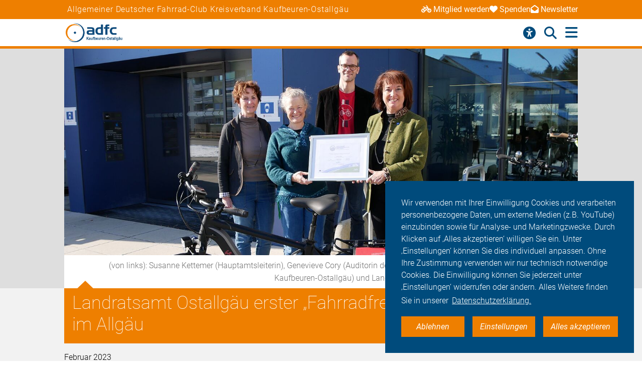

--- FILE ---
content_type: text/html; charset=utf-8
request_url: https://kf-oal.adfc.de/artikel/landratsamt-ostallgaeu-erster-fahrradfreundlicher-arbeitgeber-im-allgaeu
body_size: 14501
content:
<!DOCTYPE html>
<html lang="de" dir="ltr" class="no-js">
<head>

<meta charset="utf-8">
<!-- 
	Umsetzung: Talleux & Zöllner GbR - http://www.talleux-zoellner.de

	This website is powered by TYPO3 - inspiring people to share!
	TYPO3 is a free open source Content Management Framework initially created by Kasper Skaarhoj and licensed under GNU/GPL.
	TYPO3 is copyright 1998-2026 of Kasper Skaarhoj. Extensions are copyright of their respective owners.
	Information and contribution at https://typo3.org/
-->




<meta http-equiv="x-ua-compatible" content="IE=edge">
<meta name="generator" content="TYPO3 CMS">
<meta name="description" content="Der ADFC hat das Landratsamt Ostallgäu als „Fahrradfreundlicher Arbeitgeber“ bewertet und nun mit dem Zertifikat in Silber ausgezeichnet.">
<meta name="keywords" content="Mit dem Rad zur Arbeit,Fahrradfreundlicher Arbeitgeber">
<meta name="viewport" content="width=device-width, initial-scale=1.0, minimum-scale=1.0, maximum-scale=1.0, user-scalable=no">
<meta property="og:title" content="Landratsamt Ostallgäu erster „Fahrradfreundlicher Arbeitgeber“ im Allgäu">
<meta property="og:type" content="article">
<meta property="og:url" content="https://kf-oal.adfc.de/artikel/landratsamt-ostallgaeu-erster-fahrradfreundlicher-arbeitgeber-im-allgaeu">
<meta property="og:image" content="https://kf-oal.adfc.de/fileadmin/Gliederungen/Pedale/kf-oal/_processed_/6/5/csm_UEbergabe_Zertifikat_5d7c6f2f8f.jpg">
<meta property="og:description" content="Der ADFC hat das Landratsamt Ostallgäu als „Fahrradfreundlicher Arbeitgeber“ bewertet und nun mit dem Zertifikat in Silber ausgezeichnet.">
<meta name="twitter:card" content="summary_large_image">
<meta name="twitter:site" content="@fahrradclub">
<meta name="twitter:title" content="Landratsamt Ostallgäu erster „Fahrradfreundlicher Arbeitgeber“ im Allgäu">
<meta name="twitter:image" content="https://kf-oal.adfc.de/fileadmin/Gliederungen/Pedale/kf-oal/_processed_/6/5/csm_UEbergabe_Zertifikat_5d7c6f2f8f.jpg">
<meta name="twitter:image:alt" content="Zertifikatsübergabe">
<meta name="twitter:description" content="Der ADFC hat das Landratsamt Ostallgäu als „Fahrradfreundlicher Arbeitgeber“ bewertet und nun mit dem Zertifikat in Silber ausgezeichnet.">


<link rel="stylesheet" href="/typo3temp/assets/compressed/merged-aa0e923eb4c6767ee12bba5dcaba4c8d-7ad80c5926aa6b1b321807e8fbe2619e.css?1768930027" media="all">
<link href="/_assets/b541535b6625286377421bb0aecf608e/Css/adfc_solr.css?1727774400" rel="stylesheet" >
<link href="/_assets/f6ef6adaf5c92bf687a31a3adbcb0f7b/Css/news-basic.css?1715710092" rel="stylesheet" >



<script src="/typo3temp/assets/compressed/merged-e0a89e4abb9b41e626c10756bedae82d-4a3cfbcf0dc91374882aeb61c1a0e9ba.js?1734557446"></script>
<script>
/*<![CDATA[*/
/*TS_inlineJS*/
window.addEventListener("load", function(){
window.cookieconsent.initialise({
	container: document.getElementById('body'),
	type: 'noneSettingsAll',
	position: 'bottom-right',
"palette": {
		"popup": {
			
					
							"background": "#004b7c",
							"text": "#ffffff"
						
				
		},
		"button": {
			
					
							"background": "#ee7f00",
							"text": "#ffffff"
						
				
		}
	},
	"content": {
		"message": 'Wir verwenden mit Ihrer Einwilligung Cookies und verarbeiten personenbezogene Daten, um externe Medien (z.B. YouTube) einzubinden sowie für Analyse- und Marketingzwecke. Durch Klicken auf ‚Alles akzeptieren‘ willigen Sie ein. Unter ‚Einstellungen‘ können Sie dies individuell anpassen. Ohne Ihre Zustimmung verwenden wir nur technisch notwendige Cookies. Die Einwilligung können Sie jederzeit unter ‚Einstellungen‘ widerrufen oder ändern. Alles Weitere finden Sie in unserer',
		"dismiss": 'Ablehnen',
		"necessary": 'Notwendig',
		"link": 'Datenschutzerklärung.',
		"allow": 'Alles akzeptieren',
        "external": 'Externe Medien',
		"settings": 'Einstellungen',
        "settingsLink" : '/datenschutz#optinCookieBanner',
		"policy": 'Cookie Einstellungen'
		,"href" : '/datenschutz'
	},
	"elements":{
		"necessary": '<a aria-label="dismiss cookie message" role=button tabindex="0"  data-optingroupid="necessary" class="cc-btn cc-deny tzAllowExclusive">{{necessary}}</a>',
		"dismiss": '<a aria-label="dismiss cookie message" role=button tabindex="0"  data-optingroupid="necessary" class="cc-btn cc-deny tzAllowExclusive">{{dismiss}}</a>',
        "external": '<a aria-label="some cookie message" role=button tabindex="0" data-optingroupid="external_media" class="cc-btn cc-allow tzAllowExclusive">{{external}}</a>',
		"allow": '<a aria-label="allow cookie message" role=button tabindex="0" data-optingroupid="all" class="cc-btn cc-allow tzAllowOptinGroup">{{allow}}</a>',
		"settings": '<a aria-label="cookie message" role=button tabindex="0" target="_blank" href="{{settingsLink}}" class="cc-btn cc-allow">{{settings}}</a>'
	},
	"compliance": {
		"multi": '<div class="cc-compliance cc-highlight">{{necessary}}{{external}}{{allow}}</div>',
		"chooseExternal": '<div class="cc-compliance cc-highlight">{{necessary}}{{external}}</div>',
		"info": '<div class="cc-compliance cc-highlight">{{dismiss}}{{external}}</div>',
        "noneSettingsAll": '<div class="cc-compliance cc-highlight">{{dismiss}}{{settings}}{{allow}}</div>'
	},

});
});


/*]]>*/
</script>

<link rel="apple-touch-icon" sizes="57x57" href="/typo3temp/assets/_processed_/4/0/csm_android-icon-192x192_86e7d64034.png"><link rel="apple-touch-icon" sizes="60x60" href="/typo3temp/assets/_processed_/4/0/csm_android-icon-192x192_9a64387d09.png"><link rel="apple-touch-icon" sizes="72x72" href="/typo3temp/assets/_processed_/4/0/csm_android-icon-192x192_f3a0d814dd.png"><link rel="apple-touch-icon" sizes="76x76" href="/typo3temp/assets/_processed_/4/0/csm_android-icon-192x192_f6b6c618ff.png"><link rel="apple-touch-icon" sizes="114x114" href="/typo3temp/assets/_processed_/4/0/csm_android-icon-192x192_b38f84cf1b.png"><link rel="apple-touch-icon" sizes="120x120" href="/typo3temp/assets/_processed_/4/0/csm_android-icon-192x192_5cf7364f0a.png"><link rel="apple-touch-icon" sizes="144x144" href="/typo3temp/assets/_processed_/4/0/csm_android-icon-192x192_e6d061163b.png"><link rel="apple-touch-icon" sizes="152x152" href="/typo3temp/assets/_processed_/4/0/csm_android-icon-192x192_5d284d6cc7.png"><link rel="apple-touch-icon" sizes="180x180" href="/typo3temp/assets/_processed_/4/0/csm_android-icon-192x192_247528a6ca.png"><link rel="icon" type="image/png" sizes="192x192" href="/_assets/aebc2b0b5a9e866532f3f0462736c6ac/assets/img/fav-icon/android-icon-192x192.png"><link rel="icon" type="image/png" sizes="32x32" href="/_assets/aebc2b0b5a9e866532f3f0462736c6ac/assets/img/fav-icon/android-icon-192x192.png"><link rel="icon" type="image/png" sizes="96x96" href="/typo3temp/assets/_processed_/4/0/csm_android-icon-192x192_ac16781405.png"><link rel="icon" type="image/png" sizes="16x16" href="/typo3temp/assets/_processed_/4/0/csm_android-icon-192x192_128f519cc0.png"><!-- Facebook Pixel Code -->
<script>
$(window).on('optinAllowAnalytics optinAllowfbp', function () {
  !function(f,b,e,v,n,t,s)
  {if(f.fbq)return;n=f.fbq=function(){n.callMethod?
  n.callMethod.apply(n,arguments):n.queue.push(arguments)};
  if(!f._fbq)f._fbq=n;n.push=n;n.loaded=!0;n.version='2.0';
  n.queue=[];t=b.createElement(e);t.async=!0;
  t.src=v;s=b.getElementsByTagName(e)[0];
  s.parentNode.insertBefore(t,s)}(window, document,'script',
  'https://connect.facebook.net/en_US/fbevents.js');
  fbq('init', '269313259231393');
  fbq('track', 'PageView');
});
</script>
<!-- End Facebook Pixel Code --><title>Landratsamt Ostallgäu erster „Fahrradfreundlicher Arbeitgeber“ im Allgäu - ADFC Kaufbeuren-Ostallgäu</title><script type="module" src="/_assets/aebc2b0b5a9e866532f3f0462736c6ac/assets/plugins/js/tz_accessibility.js"></script>
<!-- Matomo -->
<script>
  var _paq = window._paq = window._paq || [];
  /* tracker methods like "setCustomDimension" should be called before "trackPageView" */
  _paq.push(["disableCookies"]);
  _paq.push(['trackPageView']);
  _paq.push(['enableLinkTracking']);
  (function() {
    var u="https://stats.adfc.de/stats_live/";
    _paq.push(['setTrackerUrl', u+'matomo.php']);
    _paq.push(['setSiteId', '22461']);
    var d=document, g=d.createElement('script'), s=d.getElementsByTagName('script')[0];
    g.async=true; g.src=u+'matomo.js'; s.parentNode.insertBefore(g,s);
  })();
</script>
<!-- End Matomo Code -->
<link rel="canonical" href="https://kf-oal.adfc.de/artikel/landratsamt-ostallgaeu-erster-fahrradfreundlicher-arbeitgeber-im-allgaeu"/>
</head>
<body id="body" class="pid-22522 ">

<div class="menuspacer" id="menuspacer"></div>

    
<div class="header-container">
    <section class="structure-strip" id="structure-strip">
    <div class="structure-strip-container sectioncontainer">
        <h4>Allgemeiner Deutscher Fahrrad-Club Kreisverband Kaufbeuren-Ostallgäu</h4>
        
            <nav class="topnav" aria-label="wichtige Seiten">
                <ul>
                    
                        <li>
                            <a href="https://www.adfc.de/mitgliedschaft/mitglied-werden">
                                <span class="fa-solid fa-bicycle icon"></span>Mitglied werden
                            </a>

                        </li>
                    
                    
                        <li>
                            <a href="/sei-dabei#spenden">
                                <span class="fa-solid fa-heart icon"></span>Spenden
                            </a>
                        <li>
                    
                    
                        <a href="https://adfc.de/newsletter">
                            <span class="fa-solid fa-envelope-open icon"></span>Newsletter
                        </a>
                        </li>
                    
                </ul>
            </nav>
        
    </div>
</section>
    <div class="mainnav-container">
        <header>
            <a href="/">
                
                        <img alt="Kaufbeuren-Ostallgäu" src="/_assets/635188b5a752f64ad5bf4923c12d1bd2/Logos/logo_kaufbeuren_ostallg_u_2627eae98c88b8e54046203d8798ac86.png">
                    
            </a>
        </header>
        <nav class="mainnav" aria-label="Hauptmenü">
            
                <button class="access-btn mobile" aria-controls="accessibility-menu" aria-expanded="false"
                        aria-label="Barrierefreiheitsmenü">
                    <i class="fa-solid fa-universal-access" aria-hidden="true"></i>
                </button>
                <button class="search-btn mobile" aria-controls="searchContainer" aria-expanded="false"
                        aria-label="Suche öffnen">
                    <i class="fa-solid fa-magnifying-glass" aria-hidden="true"></i>
                </button>
            
            <button class="burger-btn" aria-controls="mainnavigation" aria-expanded="false"
                    aria-label="Hauptmenü öffnen">
                <i class="fa-solid fa-bars" aria-hidden="true"></i>
                <i class="fa-solid fa-xmark" aria-hidden="true"></i>
            </button>
            <ul id="mainnavigation" class="mainnavigation" tabindex="-1">
                
    <li class="">
        
                <a href="/aktuelles" class="nav-link level-1">Aktuelles</a>
            
    </li>

    <li class="">
        
                <a href="/fahr-rad" class="nav-link level-1">Fahr Rad</a>
            
    </li>

    <li class="">
        
                <a href="/politik" class="nav-link level-1">Politik</a>
            
    </li>

    <li class="">
        
                <a href="/veranstaltungen" class="nav-link level-1">Veranstaltungen</a>
            
    </li>

    <li class="">
        
                <a href="/tourenberichte-bildergalerie" class="nav-link level-1">Tourenberichte - Bildergalerie</a>
            
    </li>

    <li class="">
        
                <a href="/ueber-uns" class="nav-link level-1">ADFC Kaufbeuren-Ostallgäu</a>
            
    </li>

    <li class="">
        
                <a href="/hilfreiche-links" class="nav-link level-1">hilfreiche Links</a>
            
    </li>

    <li class="">
        
                <a href="/sei-dabei" class="nav-link level-1">Sei dabei</a>
            
    </li>

    <li class="has-submenu">
        
                <a href="/presse" class="nav-link level-1">Presse</a>
            
    </li>

    <li class="">
        
                <a href="https://mitglied.adfc.de/" class="nav-link level-1">Login</a>
            
    </li>

                
                    <li id="accessButton" class="access-btn icon-only hide-mobile" aria-expanded="false">
                        <button aria-expanded="false" aria-label="Öffne Barrierefreiheitsmenü">
                            <i class="fa-solid fa-universal-access" aria-hidden="true"></i>
                            <span class="icon-text">
                            Barriere<br/>freiheit
                                <!--                            -->
                        </span>
                        </button>
                    </li>
                    <li id="searchButton" class="search-btn icon-only" aria-expanded="false">
                        <a href="/suche" class="show-mobile">
                            Suche
                        </a>
                        <button class="hide-mobile" aria-expanded="false">
                            <i class="fa-solid fa-magnifying-glass" aria-hidden="true"></i>
                            <span class="icon-text">
                            Suche</span>
                        </button>

                    </li>
                
            </ul>
        </nav>
    </div>
    <div class="background"></div>
    <div class="container-search-campaign">
        
            <div class="transition-wrapper">
                <nav class="search-container reduced_searchbox" id="searchContainer">
<div id="c2516" class="sectionwrapper"><section id="search" class="search bgdarker zusatzbox vueapp adfc_solr general_search new-menu"
             data-result-types=""><div class="sectioncontainer"><div class="hide_when_reduced"><h1>Ich habe nicht gefunden, was ich gesucht habe:</h1></div><form method="get" class="adfc_solr general_search" action="/suche" data-suggest="/suche?type=7384" data-suggest-header="Top Results" accept-charset="utf-8"><fieldset class="dropdown_keep_open"><div class="transition-wrapper"><div class="input-form input-group"><input type="hidden" name="L" value="0"/><input type="hidden" name="id" value="22492"/><input type="text"
                                   placeholder="Suchen nach &hellip;"
                                   class="input-field input-group-field"
                                   name="tx_solr[q]"
                                   value=""
                                   ref="searchinput"
                                   v-on:focus="show_dropdown = true"
                                   v-on:click="show_dropdown = true"
                                   @keyup="show_suggestions"
                                   @blur="hide_suggestions"
                                   autocomplete="off"/><div class="input-group-button"><button type="submit" class="button-submit"
                                        value="Suchen" ref="submitbutton"
                                        aria-label="Suche starten"><i class="fa-solid fa-arrow-right"
                                                                      aria-hidden="true"></i></button></div><input v-for="param in filter_params" type="hidden" v-bind:name="param.name"
                                   v-bind:value="param.value"/></div></div><suggestionsdropdown :suggestions="suggestions"
                                         @selected="select_suggestion($event)"></suggestionsdropdown></fieldset></form></div></section></div>

</nav>
            </div>
        
        <div id="accessibility-menu" class="accessibility-menu" aria-label="Barrierefreiheit" role="menu">
            <ul class="menu-wrapper sectioncontainer">
                <li class="section">
                    <span id="label-contrast" class="label-access">Kontrastmodus</span>

                    <button type="button" class="adfc-switch contrast-switch" role="switch" aria-checked="false"
                            aria-labelledby="label-contrast">
                        <div class="switch-element">
                        </div>
                    </button>
                    <!--                            <div class="state">-->
                    <!--                                <span class="on" aria-hidden="true">Ein</span>-->
                    <!--                                <span class="off" aria-hidden="true">Aus</span>-->
                    <!--                            </div>-->
                </li>
                <li class="section">
                    <div class="section-label">
                        Textzoom
                    </div>
                    <div class="section-buttons">
                        <button class="btn-access-menu zoom-out">
                            <i class="fa-solid fa-magnifying-glass-minus" aria-hidden="true"
                               aria-label="Textzoom erhöhen"></i>
                        </button>
                        <button class="btn-access-menu zoom-in">
                            <i class="fa-solid fa-magnifying-glass-plus" aria-hidden="true"
                               aria-label="Textzoom erhöhen"></i>
                        </button>
                        <button disabled="disabled" class="btn-access-menu zoom-reset" type="submit" name="" value="">
                            <span class="">1:1</span>
                        </button>
                    </div>
                    <!--                            <div class="state zoom">-->
                    <!--                                <span class="off" aria-hidden="true">Aus</span>-->
                    <!--                            </div>-->
                </li>
            </ul>

        </div>
        
    </div>
</div>






		
		
		<!--TYPO3SEARCH_begin-->
		
<a id="c95842"></a><section class="article news news-single" id="article"><article class="background3"><div class="second-background"><div class="no-space-top no-space-bottom sectioncontainer"><div class="mediaelement mediaelement-image"><figure class="article-image-container sectioncontainer title-image"><picture><source
					srcset="/fileadmin/Gliederungen/Pedale/kf-oal/_processed_/6/5/csm_UEbergabe_Zertifikat_0bceb3a8d1.jpg 400w,
                            /fileadmin/Gliederungen/Pedale/kf-oal/_processed_/6/5/csm_UEbergabe_Zertifikat_833e9fb6dc.jpg 800w,
                            /fileadmin/Gliederungen/Pedale/kf-oal/_processed_/6/5/csm_UEbergabe_Zertifikat_326a263ca5.jpg 1428w"
					sizes="(max-width: 444px) 400px, (max-width: 800px) 800px, (max-width: 1200px) 1200x, 1428px"
			/><img src="/fileadmin/Gliederungen/Pedale/kf-oal/_processed_/6/5/csm_UEbergabe_Zertifikat_326a263ca5.jpg"
				 alt="Zertifikatsübergabe" title="Übergabe FFA LRA OAL"
				 loading="lazy" ></picture></figure></div><p class="news-img-caption">
        (von links): Susanne Kettemer (Hauptamtsleiterin), Genevieve Cory (Auditorin des ADFC), Johannes Auburger (Vorsitzender des ADFC Kaufbeuren-Ostallgäu) und Landrätin Maria Rita Zinnecker. © Landratsamt Ostallgäu
    </p></div></div><!-- main text --><div class="no-space-top sectioncontainer nubsiorange"><h1 class="article_title">
                        
                                Landratsamt Ostallgäu erster „Fahrradfreundlicher Arbeitgeber“ im Allgäu
                            
                    </h1><time>Februar 2023</time><div class="mediencontainerplaceholderside"></div><div class="textcontainer-article"><div class="summarytext"><p>Der ADFC hat das Landratsamt Ostallgäu als „Fahrradfreundlicher Arbeitgeber“ bewertet und nun mit dem Zertifikat in Silber ausgezeichnet.</p></div><p>Das Landratsamt Ostallgäu ist vom Allgemeinen Deutschen Fahrrad-Club (ADFC) als&nbsp;„Fahrradfreundlicher Arbeitgeber“ ausgezeichnet worden – als erster Arbeitgeber im Allgäu.<br> Landrätin Maria Rita Zinnecker und Hauptamtsleiterin Susanne Kettemer nahmen das Zertifikat in Silber von&nbsp;Genevieve Cory (Auditorin des ADFC) und Johannes Auburger, Vorsitzender&nbsp;des ADFC Kaufbeuren-Ostallgäu, entgegen.</p><p>„Radfahren hat ausnahmslos positive Effekte: Es spart&nbsp;Treibstoff, ist gesund und das Parken ist günstiger, da es weniger Raum als PKW-Parkplätze&nbsp;benötigt“, sagt Zinnecker. „Daher haben wir eine Reihe von Maßnahmen umgesetzt, um es so&nbsp;attraktiv wie möglich zu machen, mit dem Fahrrad zum Dienst zu kommen. Die jetzige&nbsp;Auszeichnung bestätigt unsere Bemühungen und motiviert uns, hier weiter engagiert am Ball zu&nbsp;bleiben.“<br> Laut Zinnecker stehen den Mitarbeitenden des Landratsamtes ein abgesperrter Fahrrad-Abstellraum mit elektronischem Türschloss zur Verfügung. Die Duschen und Umkleiden seien frisch&nbsp;saniert und mit neuen Schließfächern ausgestattet. Neu sei die Möglichkeit des Jobrad-Leasings&nbsp;dazugekommen. Um – falls möglich – auch bei Dienstfahrten vom Auto auf das Rad umzusteigen,&nbsp;biete das das Landratsamt den Mitarbeitenden zudem Diensträder an.<br> „Fahrradfreundliche Maßnahmen sind nicht zuletzt Teil eines nachhaltigen Mobilitätsmanagements“,&nbsp;ergänzt Zinnecker. Daher setze das Landratsamt nicht nur auf eine fahrradfreundliche Infrastruktur&nbsp;für die Mitarbeitenden, sondern beteilige sich auch an Aktionen wie dem Stadtradeln. Und das laut&nbsp;Zinnecker sehr erfolgreich: „Bei der Aktion 2022 haben die Teilnehmenden im Landkreis über 800.000&nbsp;Kilometer zurückgelegt. Bayernweit belegte das Ostallgäu damit in der Kategorie zwischen 100.000&nbsp;bis 499.999 Einwohner Rang fünf.“&nbsp;</p><p><br><strong>Silberstatus auf Anhieb erhalten</strong><br> Seit 2017 vergibt der Allgemeine Deutsche Fahrrad-Club (ADFC) die EU-weite Zertifizierung&nbsp;„Fahrradfreundlicher Arbeitgeber“. „Das Landratsamt Ostallgäu ist nicht nur der erste Arbeitgeber im&nbsp; Allgäu, der die Auszeichnung erhalte, sondern hat den Silberstatus auf Anhieb erhalten“, erklärt Johannes&nbsp;Auburger. „Ich hoffe, dass dieser Leuchtturm ins ganze Allgäu strahlt und Arbeitgeber das Potenzial&nbsp;radelnder Mitarbeiterinnen und Mitarbeiter erkennen und diese entsprechend unterstützen.“ ADFC-Auditorin Genevieve Cory hat weitere Anregungen gegeben und Hauptamtsleiterin Susanne Kettemer ist zuversichtlich bei der Rezertifizierung in 3 Jahren den Goldstatus zu erreichen.</p></div></div><!-- related things --><div class="sectioncontainer"><div class="article-keywords"><a class="button-secondary" title="Mit dem Rad zur Arbeit" href="/themen/fahr-rad-1/im-alltag-1/mit-dem-rad-zur-arbeit">
                Mit dem Rad zur Arbeit
            </a><a class="button-secondary" title="Fahrradfreundlicher Arbeitgeber" href="/themen/fahr-rad-1/im-alltag-1/fahrradfreundlicher-arbeitgeber">
                Fahrradfreundlicher Arbeitgeber
            </a></div><a href="/themen-a-z" class="button1" title="alle Themen anzeigen"><span>alle Themen anzeigen</span><span class="ti-angle-right"></span></a><hr/><div class="article-social-sharing"><p>
                            Den Artikel teilen&nbsp;&nbsp;
                            
                        </p><p><div data-mail-body="Ich habe auf ADFC diesen interessanten Artikel gefunden:" data-mail-url="mailto:" data-orientation="horizontal" data-theme="standard" data-services="[&#039;facebook&#039;,&#039;linkedin&#039;,&#039;mail&#039;,&#039;whatsapp&#039;]" data-lang="de" class="shariff"></div></p><a class="button1" onclick="window.print();"><span>Drucken</span><span class="ti-printer"></span></a></div></div></article></section>



<section class="verwandtes second-background" id="verwandtes"><div class="sectioncontainer"><h1>Verwandte Themen</h1><div class="verwandtes-teaser-container"><div class="verwandtes-teaser-line"><!--
	=====================
		Partials/List/Item.html
--><div class="verwandtes-teaser"><div class="teaser-img"><a title="Expertenwissen zu Scheibenbremsen" href="/artikel/expertenwissen-zu-scheibenbremsen"><picture><source
                    srcset="/fileadmin/Gliederungen/Pedale/kf-oal/_processed_/7/8/csm_IMG_1286_1105f6c41b.jpg 360w,
                            /fileadmin/Gliederungen/Pedale/kf-oal/_processed_/7/8/csm_IMG_1286_60487fd0f3.jpg 490w,
                            /fileadmin/Gliederungen/Pedale/kf-oal/_processed_/7/8/csm_IMG_1286_e95796e103.jpg 576w,
                            /fileadmin/Gliederungen/Pedale/kf-oal/_processed_/7/8/csm_IMG_1286_a663aa8705.jpg 980w"
                    sizes="(max-width: 400px) 360px, (max-width: 719px) 576px, 490px"
            /><img src="/fileadmin/Gliederungen/Pedale/kf-oal/_processed_/7/8/csm_IMG_1286_e95796e103.jpg"
                 alt="Sprecher beim Vortrag" title="Sascha_Demo1"
                 addlink="/artikel/expertenwissen-zu-scheibenbremsen"
                 loading="lazy"
            /></picture></a></div><div class="verwandtescontainer-content-background"><div class="verwandtesteaser-content-margin"><div class="verwandtesteaser-header-container"><h4><a class="verwandtes-headline" title="Expertenwissen zu Scheibenbremsen" href="/artikel/expertenwissen-zu-scheibenbremsen">
                        Expertenwissen zu Scheibenbremsen
                    </a></h4><p>Sascha Braun erläutert am ADFC Stammtisch, worauf man bei Scheibenbremsen achten sollte.</p></div><div class="button-container"><div class="button-container-cell"><a class="button1" title="Expertenwissen zu Scheibenbremsen" href="/artikel/expertenwissen-zu-scheibenbremsen"><span>weiterlesen</span><span class="ti-angle-right"></span></a></div></div></div></div></div><!--
	=====================
		Partials/List/Item.html
--><div class="verwandtes-teaser"><div class="teaser-img"><a title="ListNRide - “Das Airbnb für Fahrräder”" href="/artikel/listnride-das-airbnb-fuer-fahrraeder"><picture><source
                    srcset="/fileadmin/Gliederungen/Pedale/kf-oal/_processed_/7/8/csm_ALL_Fahrrad_Leihplattform_Logo_ListNRide_669d3f5996.jpg 360w,
                            /fileadmin/Gliederungen/Pedale/kf-oal/_processed_/7/8/csm_ALL_Fahrrad_Leihplattform_Logo_ListNRide_e06ca63458.jpg 490w,
                            /fileadmin/Gliederungen/Pedale/kf-oal/_processed_/7/8/csm_ALL_Fahrrad_Leihplattform_Logo_ListNRide_ca2f4425b6.jpg 576w,
                            /fileadmin/Gliederungen/Pedale/kf-oal/_processed_/7/8/csm_ALL_Fahrrad_Leihplattform_Logo_ListNRide_66fe81b475.jpg 980w"
                    sizes="(max-width: 400px) 360px, (max-width: 719px) 576px, 490px"
            /><img src="/fileadmin/Gliederungen/Pedale/kf-oal/_processed_/7/8/csm_ALL_Fahrrad_Leihplattform_Logo_ListNRide_ca2f4425b6.jpg"
                 alt="Logo ListNRide" title="Logo ListNRide"
                 addlink="/artikel/listnride-das-airbnb-fuer-fahrraeder"
                 loading="lazy"
            /></picture></a></div><div class="verwandtescontainer-content-background"><div class="verwandtesteaser-content-margin"><div class="verwandtesteaser-header-container"><h4><a class="verwandtes-headline" title="ListNRide - “Das Airbnb für Fahrräder”" href="/artikel/listnride-das-airbnb-fuer-fahrraeder">
                        ListNRide - “Das Airbnb für Fahrräder”
                    </a></h4><p>Die offene Plattform ListNRide bietet Privatpersonen eine kostenlose Möglichkeit Räder zu verleihen. Die Plattform…</p></div><div class="button-container"><div class="button-container-cell"><a class="button1" title="ListNRide - “Das Airbnb für Fahrräder”" href="/artikel/listnride-das-airbnb-fuer-fahrraeder"><span>weiterlesen</span><span class="ti-angle-right"></span></a></div></div></div></div></div><!--
	=====================
		Partials/List/Item.html
--><div class="verwandtes-teaser"><div class="teaser-img"><a title="Führungsformen für den Radverkehr" href="/artikel/fuehrungsformen-fuer-den-radverkehr"><picture><source
                    srcset="/fileadmin/_processed_/2/6/csm_bv_eRadschnellweg-Goettingen-Nikolausberger-Weg_Stadt-Goettingen_Christoph-Mischke_e46fbe0793.jpg 360w,
                            /fileadmin/_processed_/2/6/csm_bv_eRadschnellweg-Goettingen-Nikolausberger-Weg_Stadt-Goettingen_Christoph-Mischke_3765875c22.jpg 490w,
                            /fileadmin/_processed_/2/6/csm_bv_eRadschnellweg-Goettingen-Nikolausberger-Weg_Stadt-Goettingen_Christoph-Mischke_def1b39cfe.jpg 576w,
                            /fileadmin/_processed_/2/6/csm_bv_eRadschnellweg-Goettingen-Nikolausberger-Weg_Stadt-Goettingen_Christoph-Mischke_064a15dc37.jpg 980w"
                    sizes="(max-width: 400px) 360px, (max-width: 719px) 576px, 490px"
            /><img src="/fileadmin/_processed_/2/6/csm_bv_eRadschnellweg-Goettingen-Nikolausberger-Weg_Stadt-Goettingen_Christoph-Mischke_def1b39cfe.jpg"
                 alt="eRadschnellweg Goettingen, Nikolausberger-Weg Stadt Goettingen" title="eRadschnellweg Goettingen, Nikolausberger-Weg Stadt Goettingen"
                 addlink="/artikel/fuehrungsformen-fuer-den-radverkehr"
                 loading="lazy"
            /></picture></a></div><div class="verwandtescontainer-content-background"><div class="verwandtesteaser-content-margin"><div class="verwandtesteaser-header-container"><h4><a class="verwandtes-headline" title="Führungsformen für den Radverkehr" href="/artikel/fuehrungsformen-fuer-den-radverkehr">
                        Führungsformen für den Radverkehr
                    </a></h4><p>In den vergangenen Jahren gab es einige Neuerungen für die Gestaltung von Radverkehrsanlagen durch die Novelle des StVG…</p></div><div class="button-container"><div class="button-container-cell"><a class="button1" title="Führungsformen für den Radverkehr" href="/artikel/fuehrungsformen-fuer-den-radverkehr"><span>weiterlesen</span><span class="ti-angle-right"></span></a></div></div></div></div></div></div><div class="verwandtes-teaser-line"><!--
	=====================
		Partials/List/Item.html
--><div class="verwandtes-teaser"><div class="teaser-img"><a title="Gründung der VCD-Regionalgruppe Allgäu" href="/artikel/gruendung-der-vcd-regionalgruppe-allgaeu"><picture><source
                    srcset="/fileadmin/Gliederungen/Pedale/kf-oal/_processed_/c/4/csm_Gruendung_VCD_Allgaeu_Montage_-_Johannes_Auburger_3f24495dc3.jpg 360w,
                            /fileadmin/Gliederungen/Pedale/kf-oal/_processed_/c/4/csm_Gruendung_VCD_Allgaeu_Montage_-_Johannes_Auburger_471aad2751.jpg 490w,
                            /fileadmin/Gliederungen/Pedale/kf-oal/_processed_/c/4/csm_Gruendung_VCD_Allgaeu_Montage_-_Johannes_Auburger_5c1558632a.jpg 576w,
                            /fileadmin/Gliederungen/Pedale/kf-oal/_processed_/c/4/csm_Gruendung_VCD_Allgaeu_Montage_-_Johannes_Auburger_a95075e573.jpg 980w"
                    sizes="(max-width: 400px) 360px, (max-width: 719px) 576px, 490px"
            /><img src="/fileadmin/Gliederungen/Pedale/kf-oal/_processed_/c/4/csm_Gruendung_VCD_Allgaeu_Montage_-_Johannes_Auburger_5c1558632a.jpg"
                 alt="10 Personen am Tisch im Wirtshaus" title="Gründung VCD Allgäu"
                 addlink="/artikel/gruendung-der-vcd-regionalgruppe-allgaeu"
                 loading="lazy"
            /></picture></a></div><div class="verwandtescontainer-content-background"><div class="verwandtesteaser-content-margin"><div class="verwandtesteaser-header-container"><h4><a class="verwandtes-headline" title="Gründung der VCD-Regionalgruppe Allgäu" href="/artikel/gruendung-der-vcd-regionalgruppe-allgaeu">
                        Gründung der VCD-Regionalgruppe Allgäu
                    </a></h4><p>Kaufbeuren, Mitte Dezember haben sich VCD-Mitglieder aus dem gesamten Allgäu getroffen und ein Regionalgruppe gegründet.…</p></div><div class="button-container"><div class="button-container-cell"><a class="button1" title="Gründung der VCD-Regionalgruppe Allgäu" href="/artikel/gruendung-der-vcd-regionalgruppe-allgaeu"><span>weiterlesen</span><span class="ti-angle-right"></span></a></div></div></div></div></div><!--
	=====================
		Partials/List/Item.html
--><div class="verwandtes-teaser"><div class="teaser-img"><a title="Gut sichtbar Radeln mit der ADFC Warnweste" href="/artikel/gut-sichtbar-durch-den-winter"><picture><source
                    srcset="/fileadmin/Gliederungen/Pedale/kf-oal/_processed_/b/a/csm_Warnweste_OAL_e132bc06a1.jpg 360w,
                            /fileadmin/Gliederungen/Pedale/kf-oal/_processed_/b/a/csm_Warnweste_OAL_4b80d472bf.jpg 490w,
                            /fileadmin/Gliederungen/Pedale/kf-oal/_processed_/b/a/csm_Warnweste_OAL_c051768b1c.jpg 576w,
                            /fileadmin/Gliederungen/Pedale/kf-oal/_processed_/b/a/csm_Warnweste_OAL_b95524e312.jpg 980w"
                    sizes="(max-width: 400px) 360px, (max-width: 719px) 576px, 490px"
            /><img src="/fileadmin/Gliederungen/Pedale/kf-oal/_processed_/b/a/csm_Warnweste_OAL_c051768b1c.jpg"
                 alt="Warnwesten" title="Warnweste "
                 addlink="/artikel/gut-sichtbar-durch-den-winter"
                 loading="lazy"
            /></picture></a></div><div class="verwandtescontainer-content-background"><div class="verwandtesteaser-content-margin"><div class="verwandtesteaser-header-container"><h4><a class="verwandtes-headline" title="Gut sichtbar Radeln mit der ADFC Warnweste" href="/artikel/gut-sichtbar-durch-den-winter">
                        Gut sichtbar Radeln mit der ADFC Warnweste
                    </a></h4><p>Auch wenn die Tage noch lang sind, ist es wichtig dass Sie gut sichtbar gekleidet sind.</p></div><div class="button-container"><div class="button-container-cell"><a class="button1" title="Gut sichtbar Radeln mit der ADFC Warnweste" href="/artikel/gut-sichtbar-durch-den-winter"><span>weiterlesen</span><span class="ti-angle-right"></span></a></div></div></div></div></div><!--
	=====================
		Partials/List/Item.html
--><div class="verwandtes-teaser"><div class="teaser-img"><a title="Umweltspur in Kempten" href="/artikel/umweltspur-in-kempten"><picture><source
                    srcset="/fileadmin/Gliederungen/Pedale/kf-oal/_processed_/2/a/csm_28890894-umweltspur-busspur-fahrradspur-kempten-bahnhofstrasse-eroeffnung_Lutz_Baeucker_f25e388755.jpg 360w,
                            /fileadmin/Gliederungen/Pedale/kf-oal/_processed_/2/a/csm_28890894-umweltspur-busspur-fahrradspur-kempten-bahnhofstrasse-eroeffnung_Lutz_Baeucker_e1952b47b0.jpg 490w,
                            /fileadmin/Gliederungen/Pedale/kf-oal/_processed_/2/a/csm_28890894-umweltspur-busspur-fahrradspur-kempten-bahnhofstrasse-eroeffnung_Lutz_Baeucker_cf267a2892.jpg 576w,
                            /fileadmin/Gliederungen/Pedale/kf-oal/_processed_/2/a/csm_28890894-umweltspur-busspur-fahrradspur-kempten-bahnhofstrasse-eroeffnung_Lutz_Baeucker_df9f1e386f.jpg 980w"
                    sizes="(max-width: 400px) 360px, (max-width: 719px) 576px, 490px"
            /><img src="/fileadmin/Gliederungen/Pedale/kf-oal/_processed_/2/a/csm_28890894-umweltspur-busspur-fahrradspur-kempten-bahnhofstrasse-eroeffnung_Lutz_Baeucker_cf267a2892.jpg"
                 alt="Viele Radfahrer starten ihre Fahrt vor einem Linie " title="umweltspur-Kempten_LutzBaeucker"
                 addlink="/artikel/umweltspur-in-kempten"
                 loading="lazy"
            /></picture></a></div><div class="verwandtescontainer-content-background"><div class="verwandtesteaser-content-margin"><div class="verwandtesteaser-header-container"><h4><a class="verwandtes-headline" title="Umweltspur in Kempten" href="/artikel/umweltspur-in-kempten">
                        Umweltspur in Kempten
                    </a></h4><p>Kempten erhält als erste Stadt in Bayern eine Umweltspur, die sich Busse und Radfahrer teilen.</p></div><div class="button-container"><div class="button-container-cell"><a class="button1" title="Umweltspur in Kempten" href="/artikel/umweltspur-in-kempten"><span>weiterlesen</span><span class="ti-angle-right"></span></a></div></div></div></div></div></div><div class="verwandtes-teaser-line"><!--
	=====================
		Partials/List/Item.html
--><div class="verwandtes-teaser"><div class="teaser-img"><a title="Kidical Mass Marktoberdorf" href="/artikel/kidical-mass-marktoberdorf"><picture><source
                    srcset="/fileadmin/Gliederungen/Pedale/kf-oal/_processed_/b/a/csm_PXL_20250926_140512615.PORTRAIT_5d5334aa3e.jpg 360w,
                            /fileadmin/Gliederungen/Pedale/kf-oal/_processed_/b/a/csm_PXL_20250926_140512615.PORTRAIT_378654d44b.jpg 490w,
                            /fileadmin/Gliederungen/Pedale/kf-oal/_processed_/b/a/csm_PXL_20250926_140512615.PORTRAIT_d3cf441b8e.jpg 576w,
                            /fileadmin/Gliederungen/Pedale/kf-oal/_processed_/b/a/csm_PXL_20250926_140512615.PORTRAIT_6cd0071138.jpg 980w"
                    sizes="(max-width: 400px) 360px, (max-width: 719px) 576px, 490px"
            /><img src="/fileadmin/Gliederungen/Pedale/kf-oal/_processed_/b/a/csm_PXL_20250926_140512615.PORTRAIT_d3cf441b8e.jpg"
                 alt="Lastenrad mit Demonstrationsplakat" title="KM MOD Elternprotest"
                 addlink="/artikel/kidical-mass-marktoberdorf"
                 loading="lazy"
            /></picture></a></div><div class="verwandtescontainer-content-background"><div class="verwandtesteaser-content-margin"><div class="verwandtesteaser-header-container"><h4><a class="verwandtes-headline" title="Kidical Mass Marktoberdorf" href="/artikel/kidical-mass-marktoberdorf">
                        Kidical Mass Marktoberdorf
                    </a></h4><p>Dieses Jahr fand bereits zum 5. Mal eine Kidical Mass in Marktoberdorf statt. Kinder und Eltern demonstrieren für…</p></div><div class="button-container"><div class="button-container-cell"><a class="button1" title="Kidical Mass Marktoberdorf" href="/artikel/kidical-mass-marktoberdorf"><span>weiterlesen</span><span class="ti-angle-right"></span></a></div></div></div></div></div><!--
	=====================
		Partials/List/Item.html
--><div class="verwandtes-teaser"><div class="teaser-img"><a title="PARKing Day in Marktoberdorf" href="/artikel/parking-day-in-marktoberdorf"><picture><source
                    srcset="/fileadmin/Gliederungen/Pedale/kf-oal/_processed_/a/5/csm_DSC_0027_74ef625675.jpg 360w,
                            /fileadmin/Gliederungen/Pedale/kf-oal/_processed_/a/5/csm_DSC_0027_cdb07ea083.jpg 490w,
                            /fileadmin/Gliederungen/Pedale/kf-oal/_processed_/a/5/csm_DSC_0027_0772863db7.jpg 576w,
                            /fileadmin/Gliederungen/Pedale/kf-oal/_processed_/a/5/csm_DSC_0027_4a1372a6ee.jpg 980w"
                    sizes="(max-width: 400px) 360px, (max-width: 719px) 576px, 490px"
            /><img src="/fileadmin/Gliederungen/Pedale/kf-oal/_processed_/a/5/csm_DSC_0027_0772863db7.jpg"
                 alt="Tischtennispartie und Menschen im Hintergrund, die am Straßenrand sitzen." title="Buntes Treiben"
                 addlink="/artikel/parking-day-in-marktoberdorf"
                 loading="lazy"
            /></picture></a></div><div class="verwandtescontainer-content-background"><div class="verwandtesteaser-content-margin"><div class="verwandtesteaser-header-container"><h4><a class="verwandtes-headline" title="PARKing Day in Marktoberdorf" href="/artikel/parking-day-in-marktoberdorf">
                        PARKing Day in Marktoberdorf
                    </a></h4><p>Erster PARK(ing) Day in Marktoberdorf - Unter dem Motto "12 qm leben" gestalteten Bürger:innen in der Marktoberdorfer…</p></div><div class="button-container"><div class="button-container-cell"><a class="button1" title="PARKing Day in Marktoberdorf" href="/artikel/parking-day-in-marktoberdorf"><span>weiterlesen</span><span class="ti-angle-right"></span></a></div></div></div></div></div><!--
	=====================
		Partials/List/Item.html
--><div class="verwandtes-teaser"><div class="teaser-img"><a title="Ghostbikes erinnern und mahnen" href="/artikel/ghostbikes-kf-oal"><picture><source
                    srcset="/fileadmin/_processed_/b/6/csm_ghost-bike_adfc-hh_cajus-pruin_7724b66550.jpg 360w,
                            /fileadmin/_processed_/b/6/csm_ghost-bike_adfc-hh_cajus-pruin_f8a663d6f7.jpg 490w,
                            /fileadmin/_processed_/b/6/csm_ghost-bike_adfc-hh_cajus-pruin_dee706974f.jpg 576w,
                            /fileadmin/_processed_/b/6/csm_ghost-bike_adfc-hh_cajus-pruin_3764e7e2b4.jpg 980w"
                    sizes="(max-width: 400px) 360px, (max-width: 719px) 576px, 490px"
            /><img src="/fileadmin/_processed_/b/6/csm_ghost-bike_adfc-hh_cajus-pruin_dee706974f.jpg"
                 alt="Ein weiß bemaltes Fahrrad mit Blumen" title="Ghost Bike"
                 addlink="/artikel/ghostbikes-kf-oal"
                 loading="lazy"
            /></picture></a></div><div class="verwandtescontainer-content-background"><div class="verwandtesteaser-content-margin"><div class="verwandtesteaser-header-container"><h4><a class="verwandtes-headline" title="Ghostbikes erinnern und mahnen" href="/artikel/ghostbikes-kf-oal">
                        Ghostbikes erinnern und mahnen
                    </a></h4><p>Bei Ghostbikes handelt es sich um weiß lackierte Fahrräder ("Geisterfahrräder") an Orten, an denen eine Radfahrerin oder…</p></div><div class="button-container"><div class="button-container-cell"><a class="button1" title="Ghostbikes erinnern und mahnen" href="/artikel/ghostbikes-kf-oal"><span>weiterlesen</span><span class="ti-angle-right"></span></a></div></div></div></div></div></div></div></div></section>


		<div id="canonicalurl">https://kf-oal.adfc.de/artikel/landratsamt-ostallgaeu-erster-fahrradfreundlicher-arbeitgeber-im-allgaeu</div>
		
		
		
<div id="c95596" class="sectionwrapper"><!--TYPO3SEARCH_end--><section class="section-faq zusatzbox no_search" id="c95654"><div class="sectioncontainer"><header><h1 class="">
				Häufige Fragen von Alltagsfahrer*innen
			</h1></header><ul class="accordion layout-0" data-accordion data-allow-all-closed="true"><li class="accordion-item " data-accordion-item
    xmlns="http://www.w3.org/1999/html"><a href="#" class="accordion-title">Was macht der ADFC?</a><div class="accordion-content" data-tab-content><div class="accordion-inner"><div class="text-area"><p>Der Allgemeine Deutsche Fahrrad-Club e.V. (ADFC) ist mit bundesweit mehr als 200.000 Mitgliedern, die größte Interessenvertretung der Radfahrerinnen und Radfahrer in Deutschland und weltweit. Politisch engagiert sich der ADFC auf regionaler, nationaler und internationaler Ebene für die konsequente Förderung des Radverkehrs. Er berät in allen Fragen rund ums Fahrrad: Recht, Technik, Tourismus.</p><a href="https://www.adfc.de/mitgliedschaft/mitglied-werden" class="button-weiter">
                            weiterlesen
                        </a></div></div></div></li><li class="accordion-item " data-accordion-item
    xmlns="http://www.w3.org/1999/html"><a href="#" class="accordion-title">Was bringt mir eine ADFC-Mitgliedschaft?</a><div class="accordion-content" data-tab-content><div class="accordion-inner"><div class="text-area"><p>Radfahren muss sicherer und komfortabler werden. Wir nehmen dafür – auch Dank Ihrer Mitgliedschaft – nicht nur Einfluß auf Bundestagsabgeordnete, sondern setzen uns auf Landes- und Kommunalebene für die Interessen von Radfahrern ein. Für Sie hat die ADFC Mitgliedskarte aber nicht nur den Vorteil, dass wir uns für einen sicheren und komfortablen Radverkehr einsetzen: Sie können egal, wo Sie mit Ihrem Fahrrad unterwegs sind, deutschlandweit auf die AFDC-Pannenhilfe zählen. Außerdem erhalten Sie mit unserem zweimonatlich erscheinenden ADFC-Magazin Information rund um alles, was Sie als Radfahrer politisch, technisch und im Alltag bewegt. Zählen können ADFC-Mitglieder außerdem auf besonders vorteilhafte Sonderkonditionen, die wir mit Mietrad- und Carsharing-Anbietern sowie Versicherern und Ökostrom-Anbietern ausgehandelt haben. Sie sind noch kein Mitglied?</p><a href="/sei-dabei" class="button-weiter">
                            weiterlesen
                        </a></div></div></div></li><li class="accordion-item " data-accordion-item
    xmlns="http://www.w3.org/1999/html"><a href="#" class="accordion-title">Was muss ich beachten, um mein Fahrrad verkehrssicher zu machen?</a><div class="accordion-content" data-tab-content><div class="accordion-inner"><div class="text-area"><p>Wie ein Fahrrad verkehrstauglich auszustatten ist, legt die Straßenverkehrszulassungsordnung (StVZO) fest. Vorgesehen sind darin zwei voneinander unabhängige Bremsen, die einen sicheren Halt ermöglichen. Für Aufmerksamkeit sorgen Radler*innen mit einer helltönenden Klingel, während zwei rutschfeste und festverschraubte Pedale nicht nur für den richtigen Antrieb sorgen. Je zwei nach vorn und hinten wirkende, gelbe Rückstrahler an den Pedalen stellen nämlich darüber hinaus sicher, dass Sie auch bei eintretender Dämmerung gut gesehen werden können. Ein rotes Rücklicht erhöht zusätzlich die Sichtbarkeit nach hinten und ein weißer Frontscheinwerfer trägt dazu bei, dass Radfahrende die vor sich liegende Strecke gut erkennen. Reflektoren oder wahlweise Reflektorstreifen an den Speichen sind ebenfalls vorgeschrieben. Hinzu kommen ein weißer Reflektor vorne und ein roter Großrückstrahler hinten, die laut StVZO zwingend vorgeschrieben sind.</p><a href="https://www.adfc.de/artikel/verstoesse-bei-der-ausstattung" class="button-weiter">
                            weiterlesen
                        </a></div></div></div></li><li class="accordion-item " data-accordion-item
    xmlns="http://www.w3.org/1999/html"><a href="#" class="accordion-title">Worauf sollte ich als Radfahrer*in achten?</a><div class="accordion-content" data-tab-content><div class="accordion-inner"><div class="text-area"><p>Menschen, die Rad fahren oder zu Fuß gehen, gehören zu den ungeschützten Verkehrsteilnehmern. Sie haben keine Knautschzone – deshalb ist es umso wichtiger, sich umsichtig im Straßenverkehr zu verhalten. Dazu gehört es, selbstbewusst als Radfahrender im Straßenverkehr aufzutreten, aber gleichzeitig defensiv zu agieren, stets vorausschauend zu fahren und mit Fehlern von anderen Verkehrsteilnehmern zu rechnen.Passen Sie Ihre Fahrweise der entsprechenden Situation an und verhalten Sie sich vorhersehbar, in dem Sie beispielsweise Ihr Abbiegen durch Handzeichen ankündigen. Halten Sie Abstand von Lkw, Lieferwagen und Kommunalfahrzeugen. Aus bestimmten Winkeln können Fahrer nicht erkennen, ob sich seitlich neben dem Lkw Radfahrende befinden. Das kann bei Abbiegemanövern zu schrecklichen Unfällen führen. Beachten Sie immer die für alle Verkehrsteilnehmer gültigen Regeln – und seien Sie nicht als Geisterfahrer auf Straßen und Radwegen unterwegs.</p><a href="https://www.adfc.de/artikel/den-regeln-der-stvo-folgen" class="button-weiter">
                            weiterlesen
                        </a></div></div></div></li><li class="accordion-item " data-accordion-item
    xmlns="http://www.w3.org/1999/html"><a href="#" class="accordion-title">Was ist der Unterschied zwischen Pedelecs und E-Bikes?</a><div class="accordion-content" data-tab-content><div class="accordion-inner"><div class="text-area"><p>Das Angebot an Elektrofahrrädern teilt sich in unterschiedliche Kategorien auf: Es gibt Pedelecs, schnelle Pedelecs und E-Bikes. Pedelecs sind Fahrräder, die durch einen Elektromotor bis 25 km/h unterstützt werden, wenn der Fahrer in die Pedale tritt. Bei Geschwindigkeiten über 25 km/h regelt der Motor runter. Das schnelle Pedelec unterstützt Fahrende beim Treten bis zu einer Geschwindigkeit von 45 km/h. Damit gilt das S-Pedelec als Kleinkraftrad und für die Benutzung sind ein Versicherungskennzeichen, eine Betriebserlaubnis und eine Fahrerlaubnis der Klasse AM sowie das Tragen eines Helms vorgeschrieben. Ein E-Bike hingegen ist ein Elektro-Mofa, das Radfahrende bis 25 km/h unterstützt, auch wenn diese nicht in die Pedale treten. Für E-Bikes gibt es keine Helmpflicht, aber Versicherungskennzeichen, Betriebserlaubnis und mindestens ein Mofa-Führerschein sind notwendig. E-Bikes spielen am Markt keine große Rolle. Dennoch wird der Begriff E-Bike oft benutzt, obwohl eigentlich Pedelecs gemeint sind – rein rechtlich gibt es große Unterschiede zwischen Pedelecs und E-Bikes.</p><a href="https://www.adfc.de/artikel/elektrofahrraeder" class="button-weiter">
                            weiterlesen
                        </a></div></div></div></li><li class="accordion-item " data-accordion-item
    xmlns="http://www.w3.org/1999/html"><a href="#" class="accordion-title">Gibt es vom ADFC empfohlene Radtouren für meine Reiseplanung?</a><div class="accordion-content" data-tab-content><div class="accordion-inner"><div class="text-area"><p>Wir können die Frage eindeutig bejahen, wobei wir Ihnen die Auswahl dennoch nicht leicht machen: Der ADFC-Radurlaubsplaner „Deutschland per Rad entdecken“ stellt Ihnen mehr als 165 ausgewählte Radrouten in Deutschland vor. Zusätzlich vergibt der ADFC Sterne für Radrouten. Ähnlich wie bei Hotels sind bis zu fünf Sterne für eine ausgezeichnete Qualität möglich. Durch die Sterne erkennen Sie auf einen Blick mit welcher Güte Sie bei den ADFC-Qualitätsradrouten rechnen können.</p><a href="https://www.adfc-radtourismus.de" class="button-weiter">
                            weiterlesen
                        </a></div></div></div></li></ul></div><script>var elem = new Foundation.Accordion($(".section-faq ul") , {});</script></section><!--TYPO3SEARCH_begin--></div>



<div id="c95595" class="sectionwrapper"><section id="search" class="search bgdarker zusatzbox vueapp adfc_solr general_search new-menu"
             data-result-types=""><div class="sectioncontainer"><div class="hide_when_reduced"><h1>Ich habe nicht gefunden, was ich gesucht habe:</h1></div><form method="get" class="adfc_solr general_search" action="/suche" data-suggest="/suche?type=7384" data-suggest-header="Top Results" accept-charset="utf-8"><fieldset class="dropdown_keep_open"><div class="transition-wrapper"><div class="input-form input-group"><input type="hidden" name="L" value="0"/><input type="hidden" name="id" value="22492"/><input type="text"
                                   placeholder="Suchen nach &hellip;"
                                   class="input-field input-group-field"
                                   name="tx_solr[q]"
                                   value=""
                                   ref="searchinput"
                                   v-on:focus="show_dropdown = true"
                                   v-on:click="show_dropdown = true"
                                   @keyup="show_suggestions"
                                   @blur="hide_suggestions"
                                   autocomplete="off"/><div class="input-group-button"><button type="submit" class="button-submit"
                                        value="Suchen" ref="submitbutton"
                                        aria-label="Suche starten"><i class="fa-solid fa-arrow-right"
                                                                      aria-hidden="true"></i></button></div><input v-for="param in filter_params" type="hidden" v-bind:name="param.name"
                                   v-bind:value="param.value"/></div></div><suggestionsdropdown :suggestions="suggestions"
                                         @selected="select_suggestion($event)"></suggestionsdropdown></fieldset></form></div></section></div>



<div id="c95594" class="sectionwrapper"></div>


		<!--TYPO3SEARCH_end-->
	
<section class="section-sitenav second-background" id="sitemap">
    <div class="sectioncontainer">
        <nav>
            
<ul id="c22514"><li><a href="/aktuelles" class="header-link">Aktuelles</a></li><li><a href="/aktuelles#c95834" target=""
                               title="Neuigkeiten">
                                Neuigkeiten
                            </a></li><li><a href="/aktuelles#c95686" target=""
                               title="Termine">
                                Termine
                            </a></li><li><a href="/aktuelles#c95685" target=""
                               title="Radtouren">
                                Radtouren
                            </a></li></ul>


<ul id="c95615"><li>Themen</li><li><a href="/fahr-rad">Fahr Rad</a></li><li><a href="/politik">Politik</a></li><li><a href="/themen-a-z">Themen A-Z</a></li></ul>


<ul id="c22511"><li><a href="/veranstaltungen" class="header-link">Veranstaltungen</a></li><li><a href="/veranstaltungen#c98694" target=""
                               title="Stammtisch">
                                Stammtisch
                            </a></li><li><a href="/veranstaltungen#c117134" target=""
                               title="Jahresprogrammflyer">
                                Jahresprogrammflyer
                            </a></li><li><a href="/veranstaltungen#c95824" target=""
                               title="Jahresprogramm">
                                Jahresprogramm
                            </a></li><li><a href="/veranstaltungen#c115913" target=""
                               title="Termine">
                                Termine
                            </a></li><li><a href="/veranstaltungen#c100084" target=""
                               title=""></a></li></ul>


<ul id="c22510"><li><a href="/tourenberichte-bildergalerie" class="header-link">Tourenberichte - Bildergalerie</a></li><li><a href="/tourenberichte-bildergalerie#c95822" target=""
                               title="Tourenberichte - Bildergalerie">
                                Tourenberichte - Bildergalerie
                            </a></li><li><a href="/tourenberichte-bildergalerie#c100212" target=""
                               title="Zukünftige Touren">
                                Zukünftige Touren
                            </a></li></ul>


<ul id="c22509"><li><a href="/hilfreiche-links" class="header-link">hilfreiche Links</a></li><li><a href="/hilfreiche-links#c95820" target=""
                               title="Hilfreiche Links">
                                Hilfreiche Links
                            </a></li><li><a href="/hilfreiche-links#c100087" target=""
                               title="Fahrsicherheitstrainings">
                                Fahrsicherheitstrainings
                            </a></li></ul>








<ul id="c22500"><li><a href="/ueber-uns" class="header-link">ADFC Kaufbeuren-Ostallgäu</a></li><li><a href="/ueber-uns#c95746" target=""
                               title="Über den ADFC">
                                Über den ADFC
                            </a></li><li><a href="/ueber-uns#c95745" target=""
                               title="ADFC vor Ort">
                                ADFC vor Ort
                            </a></li><li><a href="/ueber-uns#c95739" target=""
                               title="Publikationen">
                                Publikationen
                            </a></li><li><a href="/ueber-uns#c95735" target=""
                               title="Kreisvorstand">
                                Kreisvorstand
                            </a></li><li><a href="/ueber-uns#c95734" target=""
                               title="Tourenleiter:innen und aktive Mitglieder">
                                Tourenleiter:innen und aktive Mitglieder
                            </a></li><li><a href="/ueber-uns#c95730" target=""
                               title="Unsere Förderer und Sponsoren: Diese Firmen unterstützen den ADFC Kreisverband Kaufbeuren-Ostallgäu finanziell und ermöglichen so die vielfältige Arbeit vor Ort.">
                                Unsere Förderer und Sponsoren: Diese Firmen unterstützen den ADFC Kreisverband Kaufbeuren-Ostallgäu finanziell und ermöglichen so die vielfältige Arbeit vor Ort.
                            </a></li><li><a href="/ueber-uns#c95729" target=""
                               title="Kontakt">
                                Kontakt
                            </a></li></ul>


<ul id="c22499"><li><a href="/sei-dabei" class="header-link">Sei dabei</a></li><li><a href="/sei-dabei#c3051" target=""
                               title="ADFC-Mitgliedschaft">
                                ADFC-Mitgliedschaft
                            </a></li><li><a href="/sei-dabei#c95722" target=""
                               title="Als Spender*in">
                                Als Spender*in
                            </a></li><li><a href="/sei-dabei#c95721" target=""
                               title="Als Ehrenamtliche/r">
                                Als Ehrenamtliche/r
                            </a></li><li><a href="/sei-dabei#c95717" target=""
                               title="Als Fördermitglied">
                                Als Fördermitglied
                            </a></li><li><a href="/sei-dabei#c95716" target=""
                               title="Als Pannenhelfer*in">
                                Als Pannenhelfer*in
                            </a></li></ul>


<ul id="c22497"><li><a href="/presse" class="header-link">Presse</a></li><li><a href="/presse#c95710" target=""
                               title="Pressemitteilungen">
                                Pressemitteilungen
                            </a></li><li><a href="/presse#c95662" target=""
                               title="Ansprechpartner*innen">
                                Ansprechpartner*innen
                            </a></li></ul>


<ul id="c95598"><li>Login</li><li><a href="https://login.adfc.de/" target="_blank" rel="noreferrer" title="Zum Aktiven- und Mitgliederbereich des ADFC">
                                Aktiven- und Mitgliederbereich
                            </a></li><a id="c95599"></a></ul>


        </nav>
    </div>
</section>

        <section class="section-contact">
    <div class="sectioncontainer">
        <header>
            <h3>
                Bleiben Sie in Kontakt
            </h3>
        </header>
        
<div id="c95597" class="sectionwrapper"><ul class="icon_footer" id="c95649"><a href="https://de-de.facebook.com/AllgemeinerDeutscherFahrradClub/" rel="me" title="Facebook"><span
                            class="ti-facebook"></span></a><a href="https://www.instagram.com/adfc.de/?hl=de" rel="me" title="Instagram"><span
                            class="ti-instagram"></span></a><a href="https://www.youtube.com/channel/UCVQ2nAnLoNwA0K8WKvHJwqQ" rel="me" title="YouTube"><span
                            class="ti-youtube"></span></a></ul></div>


    </div>
</section>

    
<section class="section-footer" xmlns:f="http://www.w3.org/1999/html">
	<div class="sectioncontainer">
		<ul><li><a href="/impressum">Impressum<span class="ti-angle-right"></span></a></li><li><a href="/datenschutz">Datenschutz<span class="ti-angle-right"></span></a></li></ul>
		<img src="/_assets/aebc2b0b5a9e866532f3f0462736c6ac/assets/img/adfc_svg_gaphics/adfc_logo_white.svg" width="64" height="64" alt="" />
	</div>
</section>
<button href="javascript:void(0)" id="buttonBackToTop" aria-label="Zum Beginn" class="button-primary button-primary--fixed"><span class="ti-angle-up"></span><span></span></button>

<script id="powermail_conditions_container" data-condition-uri="https://kf-oal.adfc.de/artikel?type=3132"></script>

<script src="/typo3temp/assets/compressed/merged-369c3d8666e88873a3769998b23d0fa2-ca604cb2838c1bea24d46ef70fb7f12b.js?1767623435"></script>
<script src="/typo3temp/assets/compressed/PowermailCondition.min-970929302ff7c759ac04752a00525a27.js?1734557446" defer="defer"></script>
<script src="/typo3temp/assets/compressed/Form.min-f347e77e5a5b6499bab1f10320395941.js?1734557446" defer="defer"></script>
<script src="/_assets/b541535b6625286377421bb0aecf608e/JavaScript/adfc_solr.all.js?1727774400"></script>
<script>
    (function($) {
    let config_url = "?type=1700733335";
        window.tzoptinconfig = {
            getOptInListItems: function () {
                return $.ajax({url: config_url, dataType: 'json'});
            }
        };
    }(jQuery));
</script>
<!-- partial JavaScript -->

<!--newsuid:32766-->
</body>
</html>